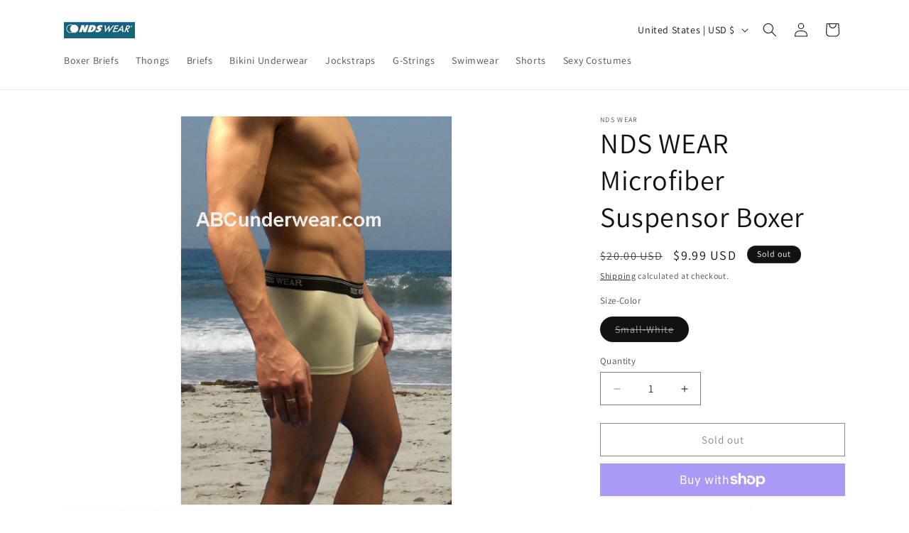

--- FILE ---
content_type: application/javascript; charset=utf-8
request_url: https://searchanise-ef84.kxcdn.com/templates.2J8D3i6K8r.js
body_size: 977
content:
Searchanise=window.Searchanise||{};Searchanise.templates={Platform:'shopify',StoreName:'NDS WEAR',AutocompleteDescriptionStrings:3,AutocompleteShowProductCode:'N',AutocompleteShowOnlyInStock:'Y',AutocompleteItem:'<li class="snize-ac-odd snize-product ${product_classes}" data-original-product-id="${original_product_id}" id="snize-ac-product-${product_id}"><a href="${autocomplete_link}" class="snize-item clearfix" draggable="false"><span class="snize-thumbnail"><img src="${image_link}" alt="${autocomplete_image_alt}" class="snize-item-image ${additional_image_classes}" style="max-width:70px;max-height:70px;" border="0"></span><span class="snize-overhidden">${autocomplete_product_ribbons_html}<span class="snize-title">${title}</span>${autocomplete_product_code_html}${autocomplete_product_attribute_html}<span class="snize-description">${description}</span>${autocomplete_prices_html}${autocomplete_in_stock_status_html}${reviews_html}</span></a></li>',AutocompleteResultsHTML:'<div style="text-align: center;"><a href="#" title="Exclusive sale"><img src="https://www.searchanise.com/images/sale_sign.jpg" style="display: inline;" /></a></div>',AutocompleteNoResultsHTML:'<p>Sorry, nothing found for [search_string].</p><p>Try some of our <a href="#" title="Bestsellers">bestsellers →</a>.</p>',LabelAutocompleteSku:'SKU',ResultsShow:'Y',ResultsShowOnlyInStock:'Y',SmartNavigationOverrideSeo:'Y',ShowBestsellingSorting:'Y',ShowDiscountSorting:'Y',LabelResultsSku:'SKU',CategorySortingRule:"searchanise",ShopifyMarketsSupport:'Y',ShopifyLocales:{"en":{"locale":"en","name":"English","primary":true,"published":true}},ShopifyRegionCatalogs:{"US":["8952643628"],"XK":["1016299564"],"VG":["1016299564"],"VA":["1016299564"],"UM":["1016299564"],"SE":["1016299564"],"NZ":["1016299564"],"NO":["1016299564"],"NL":["1016299564"],"MK":["1016299564"],"LV":["1016299564"],"LU":["1016299564"],"LT":["1016299564"],"JP":["1016299564"],"JE":["1016299564"],"IT":["1016299564"],"IS":["1016299564"],"IM":["1016299564"],"IE":["1016299564"],"HU":["1016299564"],"HK":["1016299564"],"GR":["1016299564"],"GP":["1016299564"],"GL":["1016299564"],"GI":["1016299564"],"GG":["1016299564"],"GE":["1016299564"],"GB":["1016299564"],"FR":["1016299564"],"FO":["1016299564"],"FI":["1016299564"],"ES":["1016299564"],"EE":["1016299564"],"DK":["1016299564"],"DE":["1016299564"],"CY":["1016299564"],"CH":["1016299564"],"CA":["1016299564"],"BY":["1016299564"],"BV":["1016299564"],"BR":["1016299564"],"BG":["1016299564"],"BE":["1016299564"],"BA":["1016299564"],"AX":["1016299564"],"AU":["1016299564"],"AT":["1016299564"],"AM":["1016299564"],"AL":["1016299564"],"AD":["1016299564"],"SG":["29388144684"]},ColorsCSS:'div.snize li.snize-product span.snize-title { color: #0288D1; }div.snize li.snize-category span.snize-title { color: #0288D1; }div.snize li.snize-page span.snize-title { color: #0288D1; }div.snize div.slider-container.snize-theme .back-bar .pointer { background-color: #0288D1; }div.snize ul.snize-product-filters-list li:hover span { color: #0288D1; }div.snize li.snize-no-products-found div.snize-no-products-found-text span a { color: #0288D1; }div.snize .snize-button { background-color: #0288D1; }#snize-modal-product-quick-view .snize-button { background-color: #0288D1; }'}

--- FILE ---
content_type: text/javascript
request_url: https://cdn.shopify.com/extensions/019bea5b-3501-72e8-a61e-8391cbcf7c35/judgeme-extensions-313/assets/review_api-CCs00NcW.js
body_size: 5954
content:
const __vite__mapDeps=(i,m=__vite__mapDeps,d=(m.f||(m.f=["./ReviewWidgetHeader-eus0sWlv.js","./api_client-CIyODrng.js","./layout-CHB4ypJJ.js","./layout-BT9qA-zj.css","./Cluster-CjXC47jE.js","./Cluster-rmuEzDS5.css","./Center-Cdr9NQoa.js","./Center-DuedLykc.css","./reviewWidgetHeaderProps-DoDQfpl6.js","./Text-DbQqkybU.js","./Text-CQZ7f97l.css","./Button-CdMz2tsX.js","./Button-Bfno6Nex.css","./Icon-BT2ikUN6.js","./Icon-Dm_usQ00.css","./chevron-down-IMeUlinj.js","./StarRating-BFD3n_R3.js","./fontIconUtils-fwrjN7sI.js","./StarRating-BGSIRr73.css","./JmModal-BzID9Vd9.js","./JmModal-DkxatzrT.css","./Box-BL4reoXB.js","./Box-Cpz970de.css","./reviewWidgetHeaderProps-B1qmT74e.css","./StarRatingHistogram-BinKv-j8.js","./ProgressBar-BmYIDRLH.js","./ProgressBar-C6Opb00j.css","./StarRatingHistogram-CRdg-8tR.css","./KeywordList-Vj5w36aH.js","./KeywordList-CLOMiu4R.css","./MediaPreview-DYyhc6AM.js","./JLightboxCarousel-BtglMWcS.js","./imgix-fP_OxqqH.js","./JLightboxCarousel-BPqEUJg-.css","./JLightbox-BQPnthZt.js","./JLightbox-DB0GwnWm.css","./JLightboxContent-BOga_Bbc.js","./JLightboxContent-CXehstry.css","./ReviewItem-5ec3Lu4X.js","./dates-ByHNxvYu.js","./ReviewItem-Bpl5Rcfc.css","./useViewport-Bccu8NLb.js","./MediaPreview-C_mI7459.css","./ReviewWidgetHeader-DLjYRcJk.css","./ReviewWidgetMinimalHeader-DUsmuvwO.js","./ReviewWidgetMinimalHeader-n04eHx_F.css","./ReviewWidgetSidebarHeader-Ctnrj7ja.js","./ReviewWidgetSidebarHeader-LhUhb2OO.css","./ReviewWidgetBody-DMS9Ja5b.js","./arrow-right-carousel-Bjn4wwhx.js","./arrow-right-carousel-0sK-k8JG.css","./ReviewWidgetBody-C98kCJQx.css","./PaginationControls-C0jNdsLo.js","./PaginationControls-HSqFyktK.css","./LoadMorePagination-ZwuWR6fz.js","./LoadMorePagination-CRSfdlaF.css","./ReviewCollectionPolicyLink-DDR7tKBT.js","./ReviewCollectionPolicyLink-Db_r4gBs.css","./QnaWidgetBody-Pbm6L_LC.js","./QnaWidgetBody-CCxoFFu5.css"])))=>i.map(i=>d[i]);
import{P as De,b as te,a as Fe,Q as Y,_ as A,R as je,i as Ee}from"./api_client-CIyODrng.js";import{_ as ve,k as ne,f as x,l as xe,p as J,q as we,t as U,r as R,a as v,s as N,b as Me,u as re,v as ge,x as ce,o as ke,e as B,y as Ae,S as Ve,z as V,w as de,i as Ie,g as We,A as Be,B as T,F as qe,C as Ue}from"./layout-CHB4ypJJ.js";const He={key:0,class:"jm-loading-overlay__shimmer"},Ne={__name:"LoadingOverlay",props:{isActive:{type:Boolean,default:!1},disableFilter:{type:Boolean,default:!1}},setup(n){return(t,s)=>(x(),ne("div",{class:we(["jm-loading-overlay",{"jm-loading-overlay--active":n.isActive,"jm-loading-overlay--disable-filter":n.disableFilter}])},[xe(t.$slots,"default",{},void 0),n.isActive?(x(),ne("div",He)):J("",!0)],2))}},Je=ve(Ne,[["__scopeId","data-v-5978544e"]]),Ke=n=>typeof window>"u"||!window.location?null:new URLSearchParams(window.location.search).get(n),$e=()=>{if(typeof window>"u"||!window.location)return!1;const n=["judgeme_token"],t=["#judgeme"],s=n.some(u=>Ke(u)),l=t.includes(window.location.hash);return s||l},tt=({startIndex:n=0,totalTabs:t=2})=>{const l=(typeof document<"u"?document.documentElement.dir==="rtl"||document.dir==="rtl":!1)?1:-1,u=R(U(n)),g=v(()=>({transform:`translateX(${l*u.value*100}%)`}));return{currentTab:u,formTabsStyle:g,handleNextTab:()=>{u.value<t-1&&(u.value=u.value+1)},handlePreviousTab:()=>{u.value>0&&(u.value=u.value-1)},goToTab:d=>{d>=0&&d<t&&(u.value=d)}}},Qe=n=>{const{review_form_color_scheme:t,review_form_background_color:s,review_form_button_color:l,review_form_button_text_color:u,review_form_field_background_color:g,review_form_modal_overlay_color:c,review_form_text_color:y,widget_primary_color:w}=U(n),d=t==="default";return{"--jm-review-widget-form-background-color":d?"#fff":s,"--jm-review-widget-form-button-color":d?w:l,"--jm-review-widget-form-button-text-color":d?"#fff":u,"--jm-review-widget-form-field-background-color":d?"#fafafa":g,"--jm-review-widget-form-modal-overlay-color":d?"#000000":c,"--jm-review-widget-form-text-color":d?"#333333":y}},at=(n,t,s={})=>{const u=N({...{validateOnInput:!0,validateOnBlur:!1,debounce:0,lazy:!1},...s}),g=N(JSON.parse(JSON.stringify(n))),c=N({}),y=N({}),w=N({}),d=R(!1),e=R(!1),I=[],b=new Map,_=v(()=>Object.values(c).every(a=>!a)&&!Object.values(w).some(a=>a)),S=v(()=>JSON.stringify(g)!==JSON.stringify(n)),D=v(()=>Object.values(y).some(a=>a)),f=v(()=>Object.values(w).some(a=>a));for(const a in t)c[a]="",y[a]=!1,w[a]=!1;const M=async(a,i={})=>{if(!t[a])return!0;b.has(a)&&(clearTimeout(b.get(a)),b.delete(a)),w[a]=!0;try{const h=Array.isArray(t[a])?t[a]:[t[a]];for(const j of h)if(typeof j=="function")try{const C=j(g[a],g),k=C instanceof Promise?await C:C;if(k)return c[a]=typeof k=="string"?k:`${a} is invalid`,w[a]=!1,!1}catch{return c[a]="Validation error occurred",w[a]=!1,!1}return c[a]="",w[a]=!1,!0}catch{return w[a]=!1,!1}},q=async()=>{const a=Object.keys(t).map(h=>M(h));return(await Promise.all(a)).every(h=>h===!0)},G=async a=>{d.value=!0;const i=await q();return i&&typeof a=="function"?a(g):i},K=()=>{e.value=!0,Object.assign(g,JSON.parse(JSON.stringify(n))),$(),Q(),d.value=!1,b.forEach(a=>clearTimeout(a)),b.clear(),ge(()=>{e.value=!1})},$=()=>{for(const a in c)c[a]="",w[a]=!1},Q=()=>{for(const a in y)y[a]=!1},X=async(a,i,h=!0)=>{a in g&&(g[a]=i,h&&(d.value||U(u.validateOnInput))&&(await ge(),await M(a)))},z=(a,i)=>{a in c&&(c[a]=i)},F=(a,i=!0)=>{a in y&&(y[a]=i)},L=a=>{const i=re(()=>g[a],(h,j)=>{if(h===j||e.value||(y[a]=!0,!(U(u.validateOnInput)&&(!U(u.lazy)||d.value))))return;b.has(a)&&clearTimeout(b.get(a));const k=U(u.debounce);if(k>0){const Z=setTimeout(()=>{M(a),b.delete(a)},k);b.set(a,Z)}else M(a)},{flush:"post"});I.push(i)};for(const a in g)t[a]&&L(a);return Me(()=>{I.forEach(a=>a.stop()),b.forEach(a=>clearTimeout(a)),b.clear()}),{form:g,errors:c,touched:y,validating:w,isValid:_,isDirty:S,isTouched:D,isValidating:f,hasSubmitted:d,validateField:M,validateForm:q,handleSubmit:G,resetForm:K,clearErrors:$,clearTouched:Q,setFieldValue:X,setFieldError:z,setFieldTouched:F}};function ze({reviewData:n,settings:t}){const s=R(n.value?.other_language_pagination?.current_page||1),l=R(n.value?.other_language_pagination?.total_pages||1),u=R(n.value?.other_language_pagination?.per_page||10),g=R(!1),c=R(n.value?.other_language_reviews||null),y=v(()=>t.value?.widget_multilingual_sorting_enabled===!0),w=_=>{if(!_?.other_language_pagination)return;const S=_.other_language_pagination;s.value=S.current_page,l.value=S.total_pages,u.value=S.per_page};return{otherLanguagesCurrentPage:s,otherLanguagesTotalPages:l,otherLanguagesPerPage:u,otherLanguagesIsLoading:g,otherLanguageReviews:c,isEnabled:y,updateFromResponse:_=>{_&&(c.value=_.other_language_reviews||[],w(_))},updateFromLoadMore:_=>{if(!_)return;const S=c.value||[],D=_.other_language_reviews||[];c.value=[...S,...D],w(_)},syncReviews:_=>{c.value=_||null},updatePaginationFromResponse:w,appendFromCarouselLoadMore:_=>{if(!_?.other_language_reviews)return;const S=c.value||[];c.value=[...S,..._.other_language_reviews],w(_)}}}function nt({settings:n,reviewData:t,otherLanguageReviews:s,activeTab:l}){const u=v(()=>{const f=n.value?.review_widget_reviews_section_theme;return f==="default"?"standard":f}),g=v(()=>u.value==="carousel"),c=v(()=>u.value==="cards"),y=v(()=>n.value?.widget_multilingual_sorting_enabled===!0),w=v(()=>t.value?.primary_language_reviews!==void 0),d=v(()=>y.value&&w.value),e=v(()=>{const f=t.value;return d.value&&f?.primary_language_reviews?f.primary_language_reviews:f?.reviews}),I=v(()=>{const f=t.value;if(!d.value)return f?.reviews;const M=f?.primary_language_reviews||[],q=s.value||[];return[...M,...q]}),b=v(()=>d.value&&!g.value&&s.value?.length>0),_=v(()=>d.value&&!g.value&&!c.value&&e.value?.length>0),S=v(()=>{const f=t.value;return s.value?.length>0||f?.other_language_reviews?.length>0}),D=v(()=>d.value&&S.value);return{reviewSectionTheme:u,isCarouselTheme:g,isCardsTheme:c,isEnabled:d,primaryLanguageReviews:e,carouselCombinedReviews:I,showOtherLanguagesSection:b,showPrimaryLanguagePagination:_,hasOtherLanguageReviews:S,shouldHideEmptyStateForMultiLanguage:D}}const Ye={class:"jm-review-widget__header-and-body"},Ge={__name:"ReviewWidget",props:{reviewData:{type:Object,default:()=>({})},productData:{type:Object,default:()=>({})},settings:{type:Object,required:!0},onRatingChanged:{type:Function,default:null},onHistogramClick:{type:Function,default:null},onPaginationChange:{type:Function,default:null},onSortChange:{type:Function,default:null},onSearch:{type:Function,default:null},onVote:{type:Function,default:null},onWriteReview:{type:Function,default:null},onKeywordSelect:{type:Function,default:null},onCustomAnswerSelect:{type:Function,default:null},onMediaPreviewChange:{type:Function,default:null},currentSort:{type:[Object,String],default:"created_at"},selectedKeyword:{type:Object,default:null},activeTab:{type:Object,default:()=>({value:De})},widgetSettings:{type:Object,default:()=>({shopReviews:"false",emptyState:"empty_widget"})},onTabChange:{type:Function,default:null},otherProductsReviewsData:{type:Object,default:null},onAddQuestion:{type:Function,default:null},onUpdateJsonLd:{type:Function,default:null},onCarouselLoadMore:{type:Function,default:null},isFloatingTabWidget:{type:Boolean,default:!1},context:{type:String,default:"reviewWidget",validator:n=>["reviewWidget","allReviewsWidgetV2025"].includes(n)},onOtherLanguagesPaginationChange:{type:Function,default:null}},setup(n){const t=V(()=>A(()=>import("./ReviewWidgetHeader-eus0sWlv.js"),__vite__mapDeps([0,1,2,3,4,5,6,7,8,9,10,11,12,13,14,15,16,17,18,19,20,21,22,23,24,25,26,27,28,29,30,31,32,33,34,35,36,37,38,39,40,41,42,43]),import.meta.url)),s=V(()=>A(()=>import("./ReviewWidgetMinimalHeader-DUsmuvwO.js"),__vite__mapDeps([44,1,2,3,4,5,8,6,7,9,10,11,12,13,14,15,16,17,18,19,20,21,22,23,45]),import.meta.url)),l=V(()=>A(()=>import("./ReviewWidgetSidebarHeader-Ctnrj7ja.js"),__vite__mapDeps([46,1,2,3,4,5,8,6,7,9,10,11,12,13,14,15,16,17,18,19,20,21,22,23,30,31,32,33,34,35,36,37,38,39,40,41,42,47]),import.meta.url)),u=V(()=>A(()=>import("./ReviewWidgetBody-DMS9Ja5b.js").then(r=>r.R),__vite__mapDeps([48,1,9,2,3,10,38,4,5,21,22,13,14,16,17,18,39,11,12,40,7,41,49,50,6,51]),import.meta.url)),g=V(()=>A(()=>import("./PaginationControls-C0jNdsLo.js"),__vite__mapDeps([52,4,2,3,5,11,12,9,10,13,14,53]),import.meta.url)),c=V(()=>A(()=>import("./LoadMorePagination-ZwuWR6fz.js"),__vite__mapDeps([54,6,2,3,7,9,10,11,12,55]),import.meta.url)),y=V(()=>A(()=>import("./ReviewCollectionPolicyLink-DDR7tKBT.js"),__vite__mapDeps([56,9,2,3,10,13,14,57]),import.meta.url)),w=V(()=>A(()=>import("./QnaWidgetBody-Pbm6L_LC.js").then(r=>r.b),__vite__mapDeps([58,1,21,2,3,22,9,10,4,5,39,59]),import.meta.url)),d={minimal:s,sidebar:l,standard:t},e=n,I=Qe(e.settings),{otherLanguagesCurrentPage:b,otherLanguagesTotalPages:_,otherLanguagesPerPage:S,otherLanguagesIsLoading:D,otherLanguageReviews:f,isEnabled:M,updateFromResponse:q,updateFromLoadMore:G,syncReviews:K,updatePaginationFromResponse:$,appendFromCarouselLoadMore:Q}=ze({reviewData:ce(e,"reviewData"),settings:ce(e,"settings")}),X=v(()=>e.settings.review_widget_reviews_section_theme!=="cards"&&e.settings.review_widget_reviews_section_theme!=="carousel"&&!M.value),z=v(()=>{const r=e.settings.widget_primary_color,o=e.settings.review_widget_star_and_histogram_color||r,p=e.settings.review_widget_button_color||r;return{"--jm-review-widget-star-and-histogram-color":o,"--jm-review-widget-button-color":p,"--jm-review-widget-button-text-color":e.settings.review_widget_button_text_color,"--jm-review-widget-text-color":e.settings.review_widget_text_color,"--jm-review-widget-lighter-text-color":e.settings.review_widget_lighter_text_color,"--jm-widget-primary-color":r,"--jm-widget-border-radius":te(e.settings.review_widget_corner_styling),"--jm-widget-border-radius-simplified":te(e.settings.review_widget_corner_styling,!0),"--jm-review-widget-bar-chart-height":Fe(e.settings.review_widget_bar_chart_style),"--jm-review-widget-form-border-radius":te(e.settings.review_form_corner_style),...I}});Ue(je,z);const F=R(e.reviewData.primary_language_pagination?.current_page||e.reviewData.pagination?.current_page||e.otherProductsReviewsData?.pagination?.current_page||1),L=R(e.reviewData.primary_language_pagination?.total_pages||e.reviewData.pagination?.total_pages||e.otherProductsReviewsData?.pagination?.total_pages||1),a=R(e.reviewData.primary_language_pagination?.per_page||e.reviewData.pagination?.per_page||e.otherProductsReviewsData?.pagination?.per_page||10),i=R(!1),h=R(null),j=R([]),C=v(()=>h.value?h.value:e.otherProductsReviewsData?{...e.otherProductsReviewsData,number_of_questions:e.reviewData?.number_of_questions}:e.reviewData),k=R(null),Z=v(()=>C.value?.number_of_reviews||0),_e=v(()=>d[e.settings.review_widget_header_theme]||d.standard),he=v(()=>e.widgetSettings.emptyState==="hide_widget"&&Z.value===0?!1:($e()||!e.settings.disable_web_reviews,!0)),ie=v(()=>e.settings.widget_pagination_type),fe=()=>{try{const o=k.value.$el.getBoundingClientRect().top+window.pageYOffset;window.scrollTo({top:o-120,behavior:"smooth"})}catch(r){console.warn("Could not scroll to reviews section:",r)}},W=(r,{preserveOtherLanguagesPagination:o=!1}={})=>{if(r)if(e.activeTab.value===Y){const{total_pages:p,current_page:O,per_page:P,questions:m}=r;j.value=m,p&&O&&(F.value=O,L.value=p,a.value=P)}else{h.value={...e.reviewData,...r,reviews:r.reviews,primary_language_reviews:r.primary_language_reviews,primary_language_pagination:r.primary_language_pagination};const p=r.primary_language_pagination||r.pagination;p&&(F.value=p.current_page,L.value=p.total_pages,a.value=p.per_page),o||(r.other_language_reviews!==void 0&&K(r.other_language_reviews),$(r))}},oe=(r,{preserveOtherLanguagesPagination:o=!1}={})=>{if(r)if(e.activeTab.value===Y){const p=j.value||[],{total_pages:O,current_page:P,per_page:m,questions:E=[]}=r;j.value=[...p,...E],O&&P&&(F.value=P,L.value=O,a.value=m)}else{const p=h.value?.reviews||e.reviewData?.reviews||[],O=r.reviews||[],P=h.value?.primary_language_reviews||e.reviewData?.primary_language_reviews||[],m=r.primary_language_reviews||[];h.value={...e.reviewData,...r,reviews:[...p,...O],primary_language_reviews:m.length>0?[...P,...m]:P.length>0?P:void 0};const E=r.primary_language_pagination||r.pagination;E&&(F.value=E.current_page,L.value=E.total_pages,a.value=E.per_page),o||Q(r)}},me=async r=>{if(e.onHistogramClick){i.value=!0;try{const o=await e.onHistogramClick(r);W(o)}finally{i.value=!1}}},pe=async r=>{if(e.onSortChange){i.value=!0;try{const o=await e.onSortChange(r);W(o)}finally{i.value=!1}}},ye=async r=>{if(e.onSearch){i.value=!0;try{const o=await e.onSearch(r);W(o)}finally{i.value=!1}}},be=async r=>{if(e.onKeywordSelect){i.value=!0;try{const o=await e.onKeywordSelect(r);W(o)}finally{i.value=!1}}},Pe=async r=>{if(e.onCustomAnswerSelect){i.value=!0;try{const o=await e.onCustomAnswerSelect(r);W(o)}finally{i.value=!1}}},se=async r=>{if(e.onPaginationChange){i.value=!0,fe();try{const o=await e.onPaginationChange(r);W(o,{preserveOtherLanguagesPagination:!0})}finally{i.value=!1}}},Re=()=>{e.onWriteReview&&e.onWriteReview()},ee=async r=>{if(e.onPaginationChange){i.value=!0;try{const o=await e.onPaginationChange(r);oe(o,{preserveOtherLanguagesPagination:!0})}finally{i.value=!1}}},Se=async r=>{if(e.onTabChange){i.value=!0;try{const o=await e.onTabChange(r);W(o)}finally{i.value=!1}}},le=async r=>{if(!e.onVote)return;const{onSuccess:o,onError:p,...O}=r;try{await e.onVote(O),o&&o(),Le(O)}catch(P){console.error("Failed to vote:",P),p&&p()}},Le=r=>{const{reviewUuid:o,upDelta:p=0,downDelta:O=0}=r,P=h.value||e.reviewData;let m=null,E=!1,ue=!1;P.reviews&&(m=P.reviews.find(H=>H.uuid===o),m&&(E=!0)),!m&&P.primary_language_reviews&&(m=P.primary_language_reviews.find(H=>H.uuid===o),m&&(E=!0)),!m&&f.value&&(m=f.value.find(H=>H.uuid===o),m&&(ue=!0)),m&&(m.thumb_up=Math.max(0,(m.thumb_up||0)+p),m.thumb_down=Math.max(0,(m.thumb_down||0)+O),E&&(h.value?h.value={...h.value}:h.value={...e.reviewData}),ue&&(f.value=[...f.value]))},Ce=async r=>{if(e.onCarouselLoadMore){i.value=!0;try{const o=await e.onCarouselLoadMore(r);oe(o)}finally{i.value=!1}}},Oe=async r=>{if(e.onOtherLanguagesPaginationChange){D.value=!0;try{const o=await e.onOtherLanguagesPaginationChange(r);q(o)}finally{D.value=!1}}},Te=async r=>{if(e.onOtherLanguagesPaginationChange){D.value=!0;try{const o=await e.onOtherLanguagesPaginationChange(r);G(o)}finally{D.value=!1}}};return ke(()=>{e.widgetSettings?.questions&&(j.value=e.widgetSettings.questions),e.onUpdateJsonLd&&e.onUpdateJsonLd(C.value)}),re(()=>C.value,r=>{e.onUpdateJsonLd&&e.onUpdateJsonLd(r)},{deep:!0}),re(()=>e.reviewData.other_language_reviews,r=>{K(r)}),(r,o)=>he.value?(x(),B(Ve,{key:0,space:300,style:Ae(z.value),class:we(["jm-review-widget",`jm-review-widget--${n.settings.review_widget_header_theme}-header`]),"data-image-url":C.value.image_url,"data-widget-container":"review-widget"},{default:de(()=>[Ie("div",Ye,[(x(),B(Be(_e.value),{class:"jm-review-widget__header",settings:n.settings,"review-data":C.value,"on-histogram-click":me,"on-sort-change":pe,"on-search":ye,"on-write-review":Re,"on-keyword-select":be,"on-custom-answer-select":Pe,loading:i.value,"current-sort":n.currentSort,"selected-keyword":n.selectedKeyword,"product-data":n.productData,"on-pagination-change":n.onPaginationChange,"on-media-preview-change":n.onMediaPreviewChange,"widget-settings":n.widgetSettings,"active-tab":n.activeTab,"on-tab-change":Se,"on-add-question":n.onAddQuestion,"other-products-reviews":!!n.otherProductsReviewsData,"is-floating-tab-widget":n.isFloatingTabWidget,context:n.context,onVote:le},null,40,["settings","review-data","loading","current-sort","selected-keyword","product-data","on-pagination-change","on-media-preview-change","widget-settings","active-tab","on-add-question","other-products-reviews","is-floating-tab-widget","context"])),We(Je,{ref_key:"reviewBodyRef",ref:k,"is-active":i.value,"disable-filter":n.settings.review_widget_reviews_section_theme==="carousel",class:"jm-review-widget__body"},{default:de(()=>[e.activeTab.value===T(Y)?(x(),B(T(w),{key:0,questions:j.value,"review-date-format":n.settings.review_date_format,"replied-text":n.settings.qna_widget_answer_reply_label||n.settings.widget_replied_text,"widget-reviewer-name-as-initial":n.settings.widget_reviewer_name_as_initial,"widget-reviewer-anonymous":n.settings.widget_reviewer_anonymous,theme:n.settings.review_widget_reviews_section_theme||"standard",settings:n.settings,"current-page":F.value,"total-pages":L.value,"per-page":a.value,"is-loading":i.value,context:n.context,onLoadMore:ee},null,8,["questions","review-date-format","replied-text","widget-reviewer-name-as-initial","widget-reviewer-anonymous","theme","settings","current-page","total-pages","per-page","is-loading","context"])):(x(),B(T(u),{key:1,"review-data":C.value,"product-data":n.productData,settings:n.settings,"other-products-reviews-data":n.otherProductsReviewsData,"widget-settings":n.widgetSettings,"active-tab":n.activeTab,"current-page":F.value,"total-pages":L.value,"per-page":a.value,"is-loading":i.value,context:n.context,"other-language-reviews":T(f),"other-languages-current-page":T(b),"other-languages-total-pages":T(_),"other-languages-per-page":T(S),"other-languages-is-loading":T(D),onVote:le,onLoadMore:ee,onPaginationChange:se,onCarouselLoadMore:Ce,onOtherLanguagesPaginationChange:Oe,onOtherLanguagesLoadMore:Te},null,8,["review-data","product-data","settings","other-products-reviews-data","widget-settings","active-tab","current-page","total-pages","per-page","is-loading","context","other-language-reviews","other-languages-current-page","other-languages-total-pages","other-languages-per-page","other-languages-is-loading"]))]),_:1},8,["is-active","disable-filter"])]),n.settings.widget_show_review_information&&n.settings.how_reviews_are_collected&&n.activeTab.value!==T(Y)?(x(),B(T(y),{key:0,"link-text":n.settings.how_reviews_are_collected},null,8,["link-text"])):J("",!0),X.value?(x(),ne(qe,{key:1},[ie.value==="standard"&&L.value>1?(x(),B(T(g),{key:0,class:"jm-pagination-controls","current-page":F.value,"total-pages":L.value,disabled:i.value,"corner-style":n.settings.review_widget_corner_styling,onPageChange:se},null,8,["current-page","total-pages","disabled","corner-style"])):ie.value==="load_more"&&L.value>1?(x(),B(T(c),{key:1,class:"jm-pagination-controls","current-page":F.value,"total-pages":L.value,disabled:i.value,"load-more-text":n.settings.widget_show_more_text,onLoadMore:ee},null,8,["current-page","total-pages","disabled","load-more-text"])):J("",!0)],64)):J("",!0)]),_:1},8,["style","class","data-image-url"])):J("",!0)}},rt=ve(Ge,[["__scopeId","data-v-a55a8368"]]);class Xe{constructor(t={}){this.apiService=Ee(t),this.productId=t.productId||null}_prepareSortParams(t){let s=t.sort_by,l=t.sort_dir;return t.sort_by==="highest_rating"?(s="rating",l="desc"):t.sort_by==="lowest_rating"?(s="rating",l="asc"):t.sort_by==="created_at"&&(l="desc"),{sortBy:s,sortDir:l}}_buildSearchParams(t,s){const l=new URLSearchParams(t);return s.cf_answer&&typeof s.cf_answer=="object"&&Object.entries(s.cf_answer).forEach(([u,g])=>{l.append("cf_answer[]",u),l.append("cf_answer[]",g)}),l}async fetchReviewsForProduct(t={}){const s=t.productId||this.productId;if(!s)throw new Error("Product ID is required");const{sortBy:l,sortDir:u}=this._prepareSortParams(t),g={product_id:s,page:t.page||1,...l&&{sort_by:l},...u&&{sort_dir:u},...t.per_page&&typeof window<"u"&&window.jdgmSettings&&window.jdgmSettings.review_widget_reviews_section_theme==="carousel"?{per_page:t.per_page*2}:{},...t.filter_rating&&{filter_rating:t.filter_rating},...t.search&&{search:t.search},...t.keyword&&{keyword:t.keyword},...t.review_uuid&&{review_uuid:t.review_uuid},...t.other_language_page&&{other_language_page:t.other_language_page},...t.primary_language&&{primary_language:t.primary_language}};try{const c=this._buildSearchParams(g,t);return await this.apiService.get("reviews/reviews_for_widget",{searchParams:c})}catch(c){throw console.error("Failed to fetch reviews:",c),new ae("Failed to fetch reviews",c)}}async voteOnReview(t,s){if(!t)throw new Error("Review UUID is required");if(!["up","down"].includes(s))throw new Error('Thumb type must be "up" or "down"');try{const l=new URLSearchParams;return l.append("review_uuid",t),l.append("thumb_type",s),await this.apiService.client.post("thumbs",{body:l}),{success:!0}}catch(l){throw console.error("Failed to vote on review:",l),new ae("Failed to vote on review",l)}}async fetchStoreReviews(t={}){const{sortBy:s,sortDir:l}=this._prepareSortParams(t),u={widget_type:"review-widget",...t.page&&{page:t.page},...t.review_type&&{review_type:t.review_type},...s&&{sort_by:s},...l&&{sort_dir:l},...t.filter_rating&&{filter_rating:t.filter_rating},...t.search&&{search:t.search},...t.other_language_page&&{other_language_page:t.other_language_page},...t.primary_language&&{primary_language:t.primary_language}};try{const g=this._buildSearchParams(u,t);return await this.apiService.get("reviews/all_reviews_js_based",{searchParams:g})}catch(g){throw console.error("Failed to fetch reviews:",g),new ae("Failed to fetch reviews",g)}}}class ae extends Error{constructor(t,s=null){super(t),this.name="ReviewApiError",this.originalError=s,this.timestamp=new Date().toISOString()}}function it(n={}){return new Xe(n)}export{rt as R,at as a,nt as b,it as i,$e as s,tt as u};


--- FILE ---
content_type: text/javascript
request_url: https://cdn.shopify.com/extensions/019bea5b-3501-72e8-a61e-8391cbcf7c35/judgeme-extensions-313/assets/review_widget.js
body_size: 3937
content:
import{r as h,c as v}from"./layout-CHB4ypJJ.js";import{i as y,R as _}from"./review_api-CCs00NcW.js";import{i as S,s as l,P as g,Q as w,S as u}from"./api_client-CIyODrng.js";class R{constructor(e={}){this.apiService=S(e),this.productId=e.productId||null}_buildSearchParams(e){return new URLSearchParams(e)}_isPreview(){const e=window.jdgm||{};return{isPreviewMode:e.widgetPreviewMode!==void 0,isInPreviewIframe:e.shopPreviews,widgetPreviewMode:e.widgetPreviewMode}}async addQuestion(e={}){const{isPreviewMode:t,isInPreviewIframe:i}=this._isPreview();if(t&&i)return Promise.resolve(!0);const r=this.apiService.shopParams||{},a={...e,...r},s=new FormData;for(const[o,d]of Object.entries(a))s.append(o,d);try{return await this.apiService.client.post("api/questions",{body:s})}catch(o){throw new p("Failed to submit question",o)}}async getQuestions(e={}){const{isPreviewMode:t,isInPreviewIframe:i,widgetPreviewMode:r}=this._isPreview(),a=e.productId||this.productId,s=this.apiService.shopParams||{};if(!a)throw new Error("Product ID is required");const o={...e,...s,page:e.page||1,product_id:a,json_request:!0};t&&i&&(o.preview_mode=r);try{const d=this._buildSearchParams(o);return await(await this.apiService.client.get("api/questions/questions_for_widget",{searchParams:d})).json()}catch(d){throw new p("Failed to fetch questions",d)}}}class p extends Error{constructor(e,t=null){super(e),this.name="QnaApiError",this.originalError=t,this.timestamp=new Date().toISOString()}}function P(n={}){return new R(n)}function f(){const n=document.querySelectorAll('script[type="application/ld+json"]'),e=[];return n.forEach(t=>{try{const i=JSON.parse(t.innerHTML);e.push(i)}catch{e.push({})}}),e}function j(){return f().some(e=>e["@type"]==="Product"&&e.aggregateRating)}function A(){const n=f(),e=n.find(i=>i["@type"]==="Product"&&i["@id"]);if(e)return e["@id"];const t=n.filter(i=>i["@graph"]);for(const i of t){const r=i["@graph"].find(a=>a["@type"]==="Product"&&a["@id"]);if(r)return r["@id"]}return null}function b(n,e,t){if(t)return t;const i=A();if(i)return i;const r=document.querySelector("link[rel='canonical']");return r?r.href+"#product":e&&n?.handle?`https://${e}/products/${n.handle}#product`:window.location.pathname+"#product"}function M(){const n=document.querySelectorAll("script[type='application/ld+json']"),e=window.location.pathname+"#product";n.forEach(t=>{if((t.innerHTML.indexOf('"@type": "Product"')>=0||t.innerHTML.indexOf('"@type":"Product"')>=0)&&t.innerHTML.indexOf("@id")===-1)try{const i=JSON.parse(t.innerHTML);i["@type"]==="Product"&&!i["@id"]&&(i["@id"]=e,t.innerHTML=JSON.stringify(i))}catch{const r='     "@id" : "'+e+`",
`,a=`"@type": "Product",
`;t.innerHTML=t.innerHTML.replace(a,a+r)}})}function E({productData:n,reviewData:e,shopDomain:t,settings:i={}}){if(i.jldDisable||i.disable_json_ld||j()||!n||!e)return null;const r=e.number_of_reviews||0,a=e.average_rating;if(r<=0||!a)return null;const s=i.jldProductTitle||n.title,o=b(n,t,i.jldCanonicalUrl);if(!s||!o)return null;const d={"@context":"http://schema.org","@type":"Product","@id":o,name:s,aggregateRating:{"@type":"AggregateRating",ratingValue:parseFloat(a).toFixed(2),reviewCount:r}};return i.enable_json_ld_products&&e.reviews&&Array.isArray(e.reviews)&&e.reviews.length>0&&(d.review=e.reviews.map(c=>({"@type":"Review",reviewRating:{"@type":"Rating",ratingValue:c.rating},author:{"@type":"Person",name:c.reviewer_name||"Anonymous"},reviewBody:c.body||c.title||"",datePublished:c.created_at||c.date}))),d}function T(n,e="jdgm-aggregate-rating-jld"){if(!n)return;const t=document.querySelector(`script.${e}`);t&&t.remove();const i=document.createElement("script");i.className=e,i.type="application/ld+json",i.textContent=JSON.stringify(n),(document.querySelector("body")||document.head).appendChild(i)}function C(){const n=document.documentElement.lang;return n?n.split("-")[0]:"en"}function L(n=window.jdgmSettings){return n?.enable_multi_locales_translations?C():n?.shop_locale||n?.locale||"en"}function F(n=window.jdgmSettings){return n?.widget_multilingual_sorting_enabled===!0}class O{constructor(e){this.container=e,this.productId=this.container.dataset.productId,this.widget=null,this.reviewApi=null,this.qnaApi=null,this.filters={},this.otherLanguagesFilters={},this.reviewData=h({}),this.currentSort=h("created_at"),this.selectedKeyword=h(null),this.activeTab=h(g),this.isPreviewMode=!1,this.previewMode=null}async initialize(){try{const e=window.jdgm?.debugLog||(()=>{});e("[Judge.me Review Widget] Initializing revamp widget for product:",this.productId),this.previewMode=this.container.dataset.previewMode;const t=window.Shopify?.designMode||!1;this.isPreviewMode=t&&(this.previewMode==="sample_data"||this.previewMode==="no_reviews");let i;this.isPreviewMode&&this.previewMode==="sample_data"?(i=await this.fetchSampleReviewData(),e("[Judge.me Review Widget] Using sample data for theme editor preview")):this.isPreviewMode&&this.previewMode==="no_reviews"?(i=this.getEmptyReviewData(),e("[Judge.me Review Widget] Using empty data for theme editor preview")):i=this.getReviewDataFromJdgm();const r=i.sort_key||"created_at";this.filters.sort_by=r,this.currentSort.value=r;const a=window.jdgmSettings?.review_widget_reviews_section_theme==="carousel";if(a){const d=window.jdgmSettings?.product_review_widget_per_page||4;this.filters.per_page=d*2}if(this.initializeReviewApi(),this.initializeQnaApi(),!this.isPreviewMode&&(i=await this.applyReviewUuidFilter(i),a&&!this.getReviewUuidFromUrl()))try{i=await this.reviewApi.fetchReviewsForProduct(this.filters)}catch(d){console.error("Failed to fetch initial carousel reviews:",d)}this.reviewData.value=i;const s=this.isPreviewMode?null:await this.getOtherProductsReviewsData(i);e("[Judge.me Review Widget] Review data loaded:",{reviewCount:i.reviews?.length||0,averageRating:i.average_rating,totalReviews:i.review_count}),this.container.innerHTML="",this.container.classList.add("jdgm-widget-revamp"),this.container.classList.add("jdgm-review-widget");const o=this.isPreviewMode&&this.previewMode==="sample_data"?45:parseInt(this.container.dataset.shopReviewsCount,10);return this.widget=this.createReviewWidget(this.container,{reviewData:i,productData:{id:this.productId,title:this.container.dataset.productTitle},widgetSettings:{shopReviews:this.container.dataset.shopReviews,shopReviewsCount:o,emptyState:this.container.dataset.emptyState},otherProductsReviewsData:s,settings:window.jdgmSettings}),this.preloadModalDependencies(),e("[Judge.me Review Widget] ✅ Revamp widget fully initialized and rendered"),this.widget}catch(e){throw console.error("[Judge.me Review Widget] ❌ Failed to initialize revamp widget:",e),e}}initializeReviewApi(){const e=this.productId,t=l();this.reviewApi=y({productId:e,shopDomain:t,platform:jdgmSettings.platform})}initializeQnaApi(){const e=this.productId,t=l();this.qnaApi=P({productId:e,shopDomain:t,platform:jdgmSettings.platform})}getReviewDataFromJdgm(){try{if(jdgm.data?.reviewWidget)return jdgm.data.reviewWidget[this.productId];const e=document.querySelector('meta[property="og:image:secure_url"]')?.content;return e?{image_url:e}:{}}catch(e){return console.error("Failed to access review data from jdgm.data.reviewWidgetRevamp:",e),{}}}async fetchSampleReviewData(e="product"){try{const t=l(),i=window.jdgm?.API_HOST||"https://judge.me/api/v1/",r=new URLSearchParams({shop_domain:t,platform:window.jdgmSettings?.platform||"shopify",review_type:e}),s=`${i.endsWith("/")?i:`${i}/`}reviews/sample_review_widget_data?${r.toString()}`,o=await fetch(s,{method:"GET",headers:{Accept:"application/json"}});if(!o.ok)throw new Error(`HTTP error ${o.status}`);return await o.json()}catch(t){return console.error("[Judge.me Review Widget] Failed to fetch sample data:",t),this.getEmptyReviewData()}}async fetchSampleQuestionsData(){try{const e=l(),t=window.jdgm?.API_HOST||"https://judge.me/api/v1/",i=new URLSearchParams({shop_domain:e,platform:window.jdgmSettings?.platform||"shopify",preview_mode:"sample_data",json_request:"true"}),a=`${t.endsWith("/")?t:`${t}/`}questions/questions_for_widget?${i.toString()}`,s=await fetch(a,{method:"GET",headers:{Accept:"application/json"}});if(!s.ok)throw new Error(`HTTP error ${s.status}`);return await s.json()}catch(e){return console.error("[Judge.me Review Widget] Failed to fetch sample questions data:",e),this.getEmptyQuestionsData()}}getEmptyReviewData(){return{average_rating:"0.0",number_of_reviews:0,review_count:0,reviews:[],histogram:[{rating:5,frequency:0,percentage:0},{rating:4,frequency:0,percentage:0},{rating:3,frequency:0,percentage:0},{rating:2,frequency:0,percentage:0},{rating:1,frequency:0,percentage:0}],pagination:{current_page:1,total_pages:0,per_page:5},photo_gallery:[],number_of_questions:0,sort_key:"created_at"}}getEmptyQuestionsData(){return{questions:[],pagination:{current_page:1,total_pages:0,per_page:5},number_of_questions:0}}getReviewUuidFromUrl(){try{return new URLSearchParams(window.location.search).get("judgeme_review_uuid")}catch(e){return console.warn("Failed to parse URL parameters:",e),null}}async applyReviewUuidFilter(e){const t=this.getReviewUuidFromUrl();if(t){this.filters.review_uuid=t;try{return await this.reviewApi.fetchReviewsForProduct(this.filters)}catch(i){return console.error("Failed to fetch review by UUID:",i),e}finally{delete this.filters.review_uuid}}return e}async getOtherProductsReviewsData(e){let t=null;if((!e.reviews||e.reviews.length===0)&&this.container.dataset.emptyState==="other_products_reviews")try{t=await this.reviewApi.fetchStoreReviews(this.filters)}catch(r){console.error("Failed to fetch other products reviews:",r)}return t}async handleHistogramClick(e){try{return this.filters.page=1,this.activeTab.value=g,this.filters.filter_rating===e?delete this.filters.filter_rating:this.filters.filter_rating=e,await this.reviewApi.fetchReviewsForProduct(this.filters)}catch(t){throw console.error("Error fetching reviews:",t),t}}async handlePaginationChange(e){try{return this.filters.page=e,this.activeTab.value===w?await this.handleFetchQuestions():await this.fetchReviewsBasedOnActiveTab()}catch(t){throw console.error("Error fetching reviews:",t),t}}async handleCarouselLoadMore(e){try{const t=e+1;this.filters.page=t;const i=window.jdgmSettings?.product_review_widget_per_page||4;return this.filters.per_page=i*2,await this.fetchReviewsBasedOnActiveTab()}catch(t){throw console.error("Error loading more carousel reviews:",t),t}}async handleOtherLanguagesPaginationChange(e){if(!F())return null;try{const t=L(),i={...this.otherLanguagesFilters,other_language_page:e,primary_language:t};return this.activeTab.value===u?await this.reviewApi.fetchStoreReviews({...i,review_type:"shop-reviews"}):await this.reviewApi.fetchReviewsForProduct(i)}catch(t){throw console.error("Error fetching other languages reviews:",t),t}}async handleMediaPreviewChange(e){try{return await this.reviewApi.fetchReviewsForProduct(e)}catch(t){throw console.error("Error fetching reviews:",t),t}}async handleSortChange(e){try{return this.filters.sort_by=e,this.currentSort.value=e,this.filters.page=1,await this.fetchReviewsBasedOnActiveTab()}catch(t){throw console.error("Error fetching reviews:",t),t}}async handleSearchChange(e){try{return this.filters.search=e,this.filters.page=1,await this.fetchReviewsBasedOnActiveTab()}catch(t){throw console.error("Error fetching reviews:",t),t}}preloadModalDependencies(){Promise.all([this.loadReviewModalFunction(),this.loadModalCSS()]).catch(e=>{console.warn("Failed to preload some modal dependencies:",e)})}async handleKeywordSelect(e){try{return this.activeTab.value=g,e===null?(delete this.filters.keyword,this.selectedKeyword.value=null):(this.filters.keyword=e,this.selectedKeyword.value=e),this.filters.page=1,await this.reviewApi.fetchReviewsForProduct(this.filters)}catch(t){throw console.error("Error fetching reviews:",t),t}}async handleCustomAnswerSelect(e){try{const{cf_answer:t,...i}=this.filters;return this.filters={...i,cf_answer:e,page:1},await this.fetchReviewsBasedOnActiveTab()}catch(t){throw console.error("Error fetching reviews:",t),t}}async handleTabChange(e){const{filter_rating:t,cf_answer:i,...r}=this.filters;if(this.filters={...r,page:1},this.activeTab.value=e,e===u&&(delete this.filters.keyword,this.selectedKeyword.value=null),this.isPreviewMode){if(this.previewMode==="no_reviews")return e===w?this.getEmptyQuestionsData():this.getEmptyReviewData();if(e===w)return await this.fetchSampleQuestionsData();const a=e===u?"store":"product";return await this.fetchSampleReviewData(a)}try{return e===w?await this.handleFetchQuestions():await this.fetchReviewsBasedOnActiveTab()}catch(a){throw console.error("Error fetching data:",a),a}}async handleWriteReview(){try{document.querySelectorAll(".jdgm-review-widget-modal.jdgm-write-review-modal").forEach(i=>i.remove());const e=new window.jdgm._WriteReviewModal(window.jdgm.$);if(await e.setup("jdgm-review-widget-modal",this.productId))e.showModalPage(1);else throw new Error("Failed to setup write review modal")}catch(e){console.error("Error opening write review modal:",e)}}loadReviewModalFunction(){return new Promise((e,t)=>{if(window.jdgm&&window.jdgm.loadScript&&window.jdgm.CDN_HOST){const s=window.jdgm.CDN_HOST+"widget/write_review_modal.js",o=window.jdgm.CDN_HOST+"widget/form.js";window.jdgm.loadScript.requestedUrls&&window.jdgm.loadScript.requestedUrls.indexOf(o)>=0||(window.jdgm.loadScript(s),window.jdgm.loadScript(o))}const i=30;let r=0;const a=()=>{r++,window.jdgm&&window.jdgm.$&&window.jdgm._WriteReviewModal&&typeof window.jdgm.$=="function"?e():r>=i?t(new Error("Judge.me system failed to load")):setTimeout(a,100)};a()})}loadModalCSS(){return new Promise(e=>{if(window.jdgm&&window.jdgm.loadCSS&&window.jdgm.widgetPath){window.jdgm.loadCSS(window.jdgm.widgetPath("form.css")),e();return}if(document.querySelector('link[href*="widget_v3/form.css"]')){e();return}const i=window.jdgm?.CDN_HOST;let r;r=`${i?i.replace(/\/$/,""):""}/widget_v3/form.css`;const s=document.createElement("link");s.rel="stylesheet",s.type="text/css",s.href=r,s.onload=()=>{e()},s.onerror=()=>{console.warn("CSS loading failed, modal will use inline styles"),e()},document.head.appendChild(s)})}async handleVote(e){try{const{reviewUuid:t,voteType:i}=e;return await this.reviewApi.voteOnReview(t,i),{success:!0}}catch(t){console.error("Error voting on review:",t)}}async fetchReviewsBasedOnActiveTab(){return this.activeTab.value===u?(this.filters.review_type="shop-reviews",await this.reviewApi.fetchStoreReviews(this.filters)):this.reviewData.value.number_of_reviews===0&&this.container.dataset.emptyState==="other_products_reviews"?(delete this.filters.review_type,await this.reviewApi.fetchStoreReviews(this.filters)):await this.reviewApi.fetchReviewsForProduct(this.filters)}async handleAddQuestion(e){try{return await this.qnaApi.addQuestion(e)}catch(t){throw t}}async handleFetchQuestions(){return await this.qnaApi.getQuestions(this.filters)}handleUpdateJsonLd(e){try{const t=l(),i={id:this.productId,title:this.container.dataset.productTitle,handle:this.container.dataset.productHandle},r=E({productData:i,reviewData:e,shopDomain:t,settings:window.jdgmSettings});r&&T(r,"jdgm-aggregate-rating-jld"),window.location.pathname.indexOf("/products/")>=0&&M()}catch(t){console.warn("Failed to generate JSON-LD structured data:",t)}}createReviewWidget(e,t){const i=v(_,{...t,currentSort:this.currentSort,selectedKeyword:this.selectedKeyword,activeTab:this.activeTab,onHistogramClick:this.handleHistogramClick.bind(this),onPaginationChange:this.handlePaginationChange.bind(this),onSortChange:this.handleSortChange.bind(this),onSearch:this.handleSearchChange.bind(this),onVote:this.handleVote.bind(this),onWriteReview:this.handleWriteReview.bind(this),onKeywordSelect:this.handleKeywordSelect.bind(this),onCustomAnswerSelect:this.handleCustomAnswerSelect.bind(this),onMediaPreviewChange:this.handleMediaPreviewChange.bind(this),onAddQuestion:this.handleAddQuestion.bind(this),onTabChange:this.handleTabChange.bind(this),onUpdateJsonLd:this.handleUpdateJsonLd.bind(this),onCarouselLoadMore:this.handleCarouselLoadMore.bind(this),onOtherLanguagesPaginationChange:this.handleOtherLanguagesPaginationChange.bind(this)});i.config.errorHandler=(a,s,o)=>{console.error("Vue widget error:",a,o)};const r=i.mount(e);return{app:i,componentInstance:r}}}class I{constructor(){this.initialized=!1,this.widgetManagers=new Map,this.CONTAINER_SELECTOR=".jdgm-review-widget[data-entry-point]"}async init(){if(!this.initialized)try{await this.findAndInitializeWidgets(),this.initialized=!0}catch(e){console.error("Failed to initialize Vue widgets from entry point:",e)}}async findAndInitializeWidgets(){const e=document.querySelectorAll(this.CONTAINER_SELECTOR),t=Array.from(e).map(i=>this.initializeWidget(i));await Promise.all(t)}async initializeWidget(e){if(!this.widgetManagers.has(e))try{const t=new O(e);await t.initialize(),this.widgetManagers.set(e,t)}catch(t){console.error("Failed to initialize Vue widget:",t)}}}const m=new I;document.readyState==="loading"?document.addEventListener("DOMContentLoaded",()=>{m.init()}):m.init();


--- FILE ---
content_type: application/javascript; charset=utf-8
request_url: https://searchanise-ef84.kxcdn.com/preload_data.2J8D3i6K8r.js
body_size: 8552
content:
window.Searchanise.preloadedSuggestions=['brush stroke','c ring','g string','side split shorts','large pouch','backless pouch','stars and stripes swimwear','nds thongs','jock strap','see through','holiday collection','mens thongs','pouch underwear','boxer briefs','american flag','mens boxers','4th of july','c-ring backless pouch','sheer men','jock straps','sheer thongs','size chart','nds wear mens cotton mesh side split short','cotton mesh','see thru','men thong','nds wear','boxer brief','mens briefs','rainbow pride underwear','tanning pouch','mesh shorts','mens see through underwear','white briefs','lace men\'s','animal print','men\'s bikini underwear','mens thong','st patricks day','cock ring','mens sheer','lace up','mens underwear','happy halloween witches','mens brief cotton','string bikini','see size chart','bikini underwear','mens mesh','c ring underwear','union suit','string thong','mens bikini','sheer camo','open underwear','front ring','mens shorts','sport brief','mens size 3xl','sheer pouch','backless thong','face mask','holiday briefs','open side','short shorts','sheer bikini','gay mens underwear','loin cloth','net underwear','size 3xl','cute devil','suspensory jockstrap','open front','men\'s briefs','c string','boxer brief valentine boxer brief','pumpkin spice','cotton thong','string bikini underwear','sheer thong','halloween pumpkin','posing strap','leopard print','g strings','boxer shorts','mens holiday underwear','cock out','nds wear cotton','white boxer','tan through','one size','x boxer brief','split side','mesh side split','stars and stripes','st patricks','o ring','valentine\'s day','jock sock','sexy mens','boxer underwear','mens boxer briefs','men bikini','snap c-ring','split shorts','valentino’s g string','brief black and white','y back','fourth of july','fishnet underwear','close out','camo thong','mesh split shorts','support ring','mens g strings','white thong','men’s split side short','on sale','men\'s pink','men’s side tie','rainbow thong','tank top','men\'s stretch','men\'s boxers','st patricks day briefs','mens bikini briefs','mens pouch briefs','diq lift','nds microfiber','snap thong','mens microfiber backless','nds wear open suspensory cotton mesh','mens support ring underwear','mens under wear','big men','mens t back','boxer brief net','men sexy underwear','boxer trunks','ling boxer','sheer shorts','cotton briefs','black underwear','red white blue','stars and american flag underwear','side tie','xxl thongs','side split','split side shorts','mens pouch thongs','plus size','running shorts','nds brief','sheer white','too loud cat','nds wear black briefs','cotton brief','sheer boxer','tie side','mens pink','pouch front','o-ring thong','sexy boxers','cotton white','valentines day','mens g string','underwear trunks','band and underwear','men’s bodysuit','body thong','big men\'s underwear','clearance items','mens cotton','bikini briefs','low rise','red heart','black thong','puka shell','white micro','men thongs','cotton bikini','c-ring backless','split side short','c ring thongs','diq wear','mens swim thong','bikini mens','enhancing pouch','blue camo','net briefs','men sexy swimwear','jock thong','mesh underwear','christmas boxerbrief','see microfiber jock sock','body suit','easter underwear','high quality','christmas underwear','jungle man','front pouch underwear','om symbols underwear','sexy g string collection','tank tops','dinosaur briefs','micro string','nds shorts','sheer underwear','men\'s mesh underwear','men’s brazilian thong','open back','mens 3xl underwear','ribbed brief','men\'s shorts','mesh jockstrap','wf uth8','shark briefs','body suits','open front briefs','mummy briefs','mens top thongs','suspensory cotton mesh jock strap','nds short','unlined swim wear','tan thru','underwear set','blue boxers','face masks','backless pouch c ring','nds 2x','sexy underwear','diq leather c-ring with snaps','puka shell necklace','pouch trunk','lobbo pouch front brief','custom printed men\'s','men’s string bikini','xxxl mens underwear','candy cane','american flag underwear','tooloud underwear','leather me up','sexy man','sizing chart','pink thong','bikini brief','side zipper','mens c ring enhancer','halloween briefs','briefs with pouch','men\'s cheeky underwear','nds thong','large pouch thong','usa flag','thong cotton men','i love my wife','mesh see','stretch lace','pouch shorts men','tuxedo brief','black white','suspensory jockstrap for scrotal/testicle support cotton mesh jock strap nds wear','holiday spirit','side split short','mens thongs 3 xl','swim thong','st patrick','velvet thong','big men\'s wear','pouch shorts','too loud underwear','sheer jockstrap','sexy collection','padded bikini pouch','north carolina','brazilian thong','cat boxers','elephant thong','bikini pouch','cupcake mens','om underwear','mini boxer underwear','ring thongs thongs','clip thong','white boxer brief','football shorts','sheer collection','retro mesh side split short sexy men\'s shorts','mens g string underwear','micro mesh','c ring backless','zipper thong','side lace','sale items','c cup','lycra c-ring thong','boxer brief support ring','lobbo drawstring men\'s brief','side thong','raindrop tanning','thong swim','y back men’s thong','sarong wrap','camo boxers','mens brief cock ring','o ring thongs','mens microfiber briefs','g string mens xl','mesh side split shorts','pouch bikini','sheer sarong','big and tall','lucky charm','stretch cotton','tanning cover','xxl swimwear','black briefs','cotton men thong','new orleans','c strap','guy pride','jockstrap collection','tuxedo boxer brief','cotton thongs','ribbed mens brief','mesh jock','c ring swimwear','firefighter boxer briefs','mens white union suit','man brief','swim trunk','ultimate bikini','briefs underwear','split short','no drawstring','sheer boxers','sarong man','tieside ring thong','cotton g string','mens tie side thong','string brief','rib briefs','string c ring','pouch short','cotton t back thong','his and hers','cotton g-string','nds black brief','push up','nds bikini','polka dot','mens y back thong','modal thong','black brief','string jock strap','maya thong','ball jockstrap','super power','one piece','nds wear sexy modal thong for men','sheer trunk','boxer brief stretch cotton','elephant trunk','nds black gold','c-ring thong','american flag bikini','nds suspensory','mens classic briefs','mens white cotton briefs','tie side ring thong','sheer shirt','ray span','men’s see thru thong','velvet men','men’s cotton mesh thong','men\'s thongs','ribbed rainbow tank top for men','sexy costume','support o ring','men\'s mesh shorts','cotton mens thong','micro fiber','split running shorts','bolsa pouch bikini','italian boxer briefs','men open back underwear','big pouch','shipping expectations','balls off','mens padded','men’s thong','swim thongs','c thong','strap clearance','patriotic shirt','strap on','net g-string','mens 3x sizes','patriotic usa','body string','mesh shirts','lounge pants','candy dots','valentino\'s g-string','sheer men\'s thongs','pouch thong','mens cotton thong','cotton string','short trunk','wallaby thong','no back','usa flag underwear','open hole','briefs cotton/spandex','metropolis open sided brief','bikini brief men','with lips','silky thongs','nds sheer thong','sheer g-string','cotton trunk','lounge pant','zebra print thong for men','lobbo men','sides thong','white g-string','open sided bikini','mexico briefs','pouch briefs','mens cotton mesh side split short','pink diamond','retro mesh side split short','white bikini men','openside bikini','jungle man loincloth','swim short','briefs pouch','silky feel','jock brief','fishnet mens','open suspensory','micro bikini sexy underwear','leather bracelet','kiss me im irish','fishnet shorts','mesh tank top','men\'s halloween underwear','mini boxer','mini shorts','tuxedo underwear','long boxer','sheer swimwear','mesh lounge pants','c ring thong','nds microfiber bikini','iced boxer trunks','mens side tie','jock xl','back g string','men’s tieside ring thong','modal fabric','mens hearts','pouch brief','rainbow pride','football teams','size guide','print mens thong','sheer lounge wear','mens pouch','with c-ring','mens jockstraps','hear mens briefs','christmas thong','mesh white','neo mesh','backless c ring','camo sheer','tuxedo groom','men’s stretch cotton brazilian thong','cheeky brief','size 4xl','gold status','men\'s trunks','net lounge pant','fitted butt seam','men cotton bikini','mesh bikini','men underwear','man thongs','cotton mesh jockstrap','sheer gstring','horny devil','scrotal supporter','plain boxer brief','mini sarongs','men\'s sheer bikini','birthday boy briefs','birthday gift','birthday present','white spandex boxer brief','taco underwear','size extra small','bandido rhinestone back g string','pi day','mens side split shorts','red heart thong','tooloud underwear trunk','sheer mens thongs clear','kiss the cook','mens high briefs','padded pouch','metallic thong','from 100% cotton','nds wear string thong','mardi gras','mesh g string','ball lifter','mens tie side','cross cross','mens thongs xxxl','mens gym shorts','2xl sheer boxer','men\'s thong swimsuit','thong hole','festivo black zebra print g string thong','see though','tie jockstrap','backless thongs','bikini swimwear','sheer stripe bikini','mesh bikini brief','tuxedo underwear boxer brief','jock hole','ball underwear','men boxers','sheer brown camo g-string','lobbo mens drawstring underwear','thongs animal print','big dick','cock strap','puerto rico','stallion bikini','mens brazilian','st patrick’s day fun men\'s brief underwear choose your print','mexican flag','red diq','nds wear sexy modal thong','stars and flag underwear','100% cotton briefs','camo bikini','long underwear','nds wear sexy string jockstrap for men','n95 mask','drawstring underwear','split underwear','gold anatomically correct','nude color','grey brief','mens camoflage','drawstring brief underwear','zeus sheer','thong swimwear','purple thong','nds wear seamless microfiber brief','tie on pouch','pink g-string','see thru boxer','clear thong','leather look','men’s snap thong','cotton boxer brief','red bow','g string cotton','balls out','t shirts','men\'s fight fighter','sexy thong','3xl thong','camo sheer shorts','y-back thong','g-string cotton','tie dye','contrast thong','odysseus roman tie jock','valentinos exquisite g-string','shark tooth necklace','button fly boxers','shorts with jock','bikini with pouch','penis hole','leo sheer stripe thong','mens enhancing underwear','3xl sheer','red bikinis men','swim brief','sexy men\'s shorts','fitness shorts','christmas shirt','support pouch','ice cream','greek god costume','side zip','2 xl jockstrap','only sheer','thong ring','rainbow mens brief with ring','shape wear','cubic zirconia','cotton mesh brazilian thong','micropoly thong','valentines thong','nds wear chalk lined pouch boxer','gym workout','thermal stretch boxer brief','o-ring design for enhanced package','lace up thong','fireman underwear','too loud','tie side thong','mens larger','swim trunks','y-back men’s thong','c-ring pouch','gay sex','neptio trunk','diq air trunk sheer men\'s underwear','camo shorts','neptio swim trunk','long underware','suspensory jockstrap for scrotal','green floral','costume loincloth','mens body suits','mens swimwear','lobbo g-string','padded bikini','clasp thong','men’s string bikini sport brief','candy underwear','silky sexy underwear','tanning pouch raindrop','flash sale','mens thongs package','cinco de mayo','kl hat','white mens bikini brief','side swim wear','3x thong','see mens','nds wf-uth8','super star','red black','cotton mesh thong','white seamless mesh briefs','stretch waffle','men’s mesh shorts','mens brief','large pouch underwear','gay mens sexy underwear','mens xxxl','open bikini','bolsa pouch','diq enhancing','diamond brief for men','men\'s side split s','red thong','c straps','mens microfiber brief','spandex microfiber muscle','tanning cover for','suspensory jock strap','made in usa','see through underwear','denim bikini','boxer underware','rave mesh sexy men\'s g-string','mens super stallion net bikini underwear','fish net thong','mens boxer shorts','bio hazard','pouch boxer','mesh brief','stars and strips','side bikini','built in jockstrap','sexy men','g string underwear','men’s cotton brazilian thong','fishnet swim wear','open front brief','pink g string','raindrop cover','fish net','custom mask','c-ring with','retro mesh','mesh trunk','t-back singlet','fit boxer','white clip','leopard net thong','sheer blue camo bikini mens underwear','lined thongs','sexy santa','solitaire stainless steel ring','cow print','tuxedo boxer','lob tank','rear access','leopard sheer thong','trump underwear','mens lingerie','mens long shirts','mens mini running','men’s mesh','extreme thongs','patriotic swimwear','nds pouch shorts','men\'s bikini underwear sport brief','classic mens briefs','ink blot','mens white classic briefs','the diq enhancing strap','nutcracker underwear','swat team','ring thong','nds snap thong','nds wear black bikini brief','men\'s cotton lycra o-ring thong','n95 respirator mask','white g string','nds men’s cotton mesh brazilian thong','modal trunk','parties for mens','outer space','nds wear briefs','ball jock','ball suspensory','be my valentine brief','package delivered thong','patriotic thong','patriotic g-string','nds wear trunk','camouflage see','scary clown','mistletoe christmas','multi pack','cheeky underwear','o ring thong','puka necklace','nds boxer brief','backless ring','string bikini sport brief','ring backless','wearing sheer','sheer sarongs','boxer brief pouch','penis sleeve','men\'s thong white','square cut','cring snap','men\'s sheer underwear','sheer boxer brief','gift bow','nds wear men\'s string','g strings men','white sheer','supportive pouch','men\'s brazilian','men’s sarong','men\'s leather','drive a stick','string swim','thong underwear','open front jock','mens sexy elf','mens shirts','men\'s thong','c rings','men\'s sarong','velvet backless pouch with c-ring for ultimate comfort and style','white thong c-ring','mayan temple','happy valentine\'s day romantic hearts mens','cotton boxer','green thong','nds jf 140','sheer swi','thermal pouch','men’s cotton g string','gay shorts','sheer blue camo jock','lace up footbal shorts','don\'t underwear','pouch bikini brief','donald trump','retro short','ribbed mens','rome mens brief','joe biden','zebra thong','see thru shorts','mens seamless','g-string for large','sexy g-string by nds wear','norse mythology','say true underwear','c strap thong','zipper mens','mens lace','festivo men’s black zebra print g string thong','lace up jockstrap','scary buny','dallas underwear','groom underwear tuxedo','mini sarong','black string','sky blue','nds-wf-uth grn','i am a peelin','mesh short shorts','nds cotton mesh shorts','mens white g-string','tuxedo boxer briefs','tie and dye','hong jock','underwear small penis','mens sheer underware','valentino\'s g string','white bikini brief','shop marco\'s jock pleasure','side-split shorts','rooster briefs','elf print underwear','string bikini black','sheer c ring','video s','gstring received','flag swim','mens pouch short','custom print boxer brief','waist size','boxers sheer','peek a','pouch less','10 jersey disposable facecover usa','thong snap c ring','small penis','thong open front','ribbed cotton','accents thong','mesh tank tops','men\'s gym short','button op','persisted women','red bikini','camo men\'s g-string/thong','covid face','men\'s cotton g-string colors','doctor boxer brief','saint trope','c ring trunks','sheer camouflage','nds white brazilian thong','red hibiscus openside bikini','trunk bikini','leopard skin','padded pouch bikini','mesh jock strap','erotic underwear','3 pack underwear','men\'s sexy g-string male large pouch','with a hole','sheer net pouch bikini','mens rose','cover up','grey jockstrap','saint tropez','nds h 702','underwear with hole','underwear c-an732-td-nds-724','mens hat','kenya flag','green thong mens','mens bikini underwear','polka dot g-string','men\'s elephant g-string','sheer leopard thong','jock shorts','usa flag mens sexy swim trunk','size 3 x','sheer racer thong','sexy underwear for small','elastic g string','rainbow tie dye','satanic underwear','stars and strip trunks','mens fishnet','camo see thru','skull bones','easter bunny','face masks for virus','men is sexy parties','grey bikini','shop maya','split mesh shorts','thermal underwear','mens bodythong','zipper underwear','mens high cut briefs','ds underwear','sheer swimsuit','nds fitted boxer','shop snap c-ring','sheer multi','net thong','wild man','the thongs are','mens cool active','aqua y-back','pouch bikin','jockstrap thong','cheeta print','cotton s','silver contrast','grabber thong','hooked mens','mens leather','cotton lycra','pride shirt','sexy g-string male thong','mens stretch cotton trunk','bright colors','gift card','boss in','santa costume','grab boxers','rave mesh men\'s thong by neptio','sarong sheer','present bow','modal pouch','red black cappuccino stripes men\'s short trunk underwear red black cappuccino stripes men\'s short trunk underwear red black cappuccino stripes men\'s short trunk underwear red black cappuccino stripes men\'s short trunk underwear','side zip mens swimsuit closeout','jock thongs','mens thong swimsuit','nds jock','enhancing strap','firefighter boxers','see through coll','net jock','nds underwear','lobbo drawstring underwear men','geo print','jock cu','marcus mesh','chemistry underwear','mens ties side thong','burnout tank','men\'s pink thongs','rome mens','fishnet shirt','paint stripe','valentine’s day thong','sheer graphic','sheer boxers white','pouch thongs','grey camo collection','men cotton','see through men thongs','anatomically correct','cross brief','sheer paisley red thong','mens brief big pouch','red dia','and stripes swimwear','micro mini g string','pride swimwear','lobbo underwear mens xxl','paint brush','sexy men\'s boxers','sugar skulls','boy clothing','g-string thong for men','sale mens','see through swimwear','whip thong','net boxer','mens lace-up football short','golden retriever','colorful thong','nds wear suspensory jock','heart underwear','black brazilian thongs','mens mesh g string','cotton tank','jockstrap clearance','men\'s sexy g-string male thong large pouch','christmas g string','thanksgiving cooking','mesh lounge','mesh see-thru','solid briefs','thong mesh','athletic thong','men\'s iced bikini xxl','lace up jock','open suspensory mesh jock strap','nds tank tops','padded pouch bikini closeout','sheer pants','queen bee','sexy jockstrap by nds wear','painted brush stroke','deez nuts','haiti flag','face cover fabric face mask','rainbow boxer shorts','c bing','men\'s sleep night','festivo men’s black zebra','hole strap','stop staring at my cock','mexican flag underwear','88% polyamide 12% elastane','nds wear men\'s bolsa pouch bikini','im a peelin','velvet jockstrap','camo men\'s g-string','lobbo drawstring brief','tirette white','sex toy','brown camo','boxer mystery','black snap c ring backless pouch','los cabos','black red swirl bikini','body thongs','eye spy','run shorts','zebra mens sheer net thong','face cover mask','microfiber pouch bikini','shorts with side splits','neptio thong','strap thong','red and black','cotton flag','texas briefs','lifter cock strap','brown camo bikini','project print','rainbow thong mens','glove size','elephant thong underwear','nympho brief','sheer sides','g sting underwear','unlined mens swim shorts','to face mask','no lining','red short','v neck','elephants mens','micropoly openside bikini','mens mesh side split','sexy tuxedo','four leaf clover','mens sexy tuxedo boxer brief underwear','camo brown','santa underwear','men’s ring thong','sheer net leopard','clasp mens thong for men','padded underwear','unisex stainless steel tension ring with cubic zirconia','orange and blue','see through boxers','black mesh shorts','boys boxers','pocket pocket','shiny thong','luxurious velvet backless pouch c-ring','blot g-string with','men ring underwear','sexy ass','pink graphic','nds gold','lace up shorts','groom underwear','jockstraps underwear','nds wear bikini','supporter testicles','mens cotton lycra thong','nds wear mens cotton pouch trunk underwear × 2 large','3x jock straps','g string cotton opening','men\'s mesh bikini brief','swimwear c ring','cotton string thongs','men\'s sparkle underwear','swim wear','black face mask','pink thongs','tee shirts','sheer jock','sorry girl','sheer leopard net thong','nylon boxers','cotton g strings','out share','tuxedo boxers','stretch cotton pouch boxer','fire male trunk','male power','sheer mens thongs mesh','boot camp','split cotton','zebra net','large pouch boxer brief','jungle animal','large pouch brief','ig and tall','need high','high rise','pink underwear','me briefs','leather underwear','sheer mens boxer','cover ups','brown brief','boxer brief white','open suspensory jock','black g string','sheer brown camo thong','fishnet tank','saint patricks','hard or born','c ring boxer','white backless pouch','mesh g strings with a pouch','nds mesh brief','mens xxxl bikini','gym short','go daddy','red white','nds black','seamless mesh brief','style nds-743','retro mesh side split','shop men\'s contrast thong swimsuit for a bold and fashion-forward beach look','sexy modal','your kilt','green g string','nds silver','hole jock','mens large shirts long','bandido shorts','mens microfiber','valentines day mens','cock brief','built in jock','stethoscope heartbeat','night shorts','boxer brief rayon','fly button','bikini enhancer','sheer cam','men\'s chronicles','see try for men','4x jockstraps','string bikini briefs','flag face','new discount','swimming short','men\'s shoes','mens g-strings','jock underwear','tie mesh','jockstrap 2 pack nds wear wide band','white stretch thermal union suit','xl pouch','silver underwear','mens mesh shorts','elephants mens-boxerbriefs','animal print thong','brown camo thong','backless underwear','valentines g-string','mens camo thong','neptio rave men\'s mesh trunk underwear','open sided','orange thong','bikini microfiber ring','mesh thong','net pouch bikini','leopard g-string','ring under','men\'s see-through boxer trunks','weight gloves','kids mask','button fly','trick or treat underwear','backless jock','neptio pouch','penis costume','mesh thongs','boxers with english bulldog','boxer jock','god costume','sheer black','bandit back thong','cotton mesh side split short black','mens tops','cotton lycra o ring','half back','sleeve t-shirt','nds wear modal soft and smooth men\'s thong','gay underwear','jersey face','mens 3l bikini','mens silver thongs','blue can','animal thong','most popular','suspensory cotton mesh jock','flower print','tie front','sheer shirts','fun prints','g string sizing','aqua short','tooloud trunk underwear','slinky thong','mens sheer swim','rainbow side','santa candy cane stripe boxer brief by ndswear','cheetah print','original black face','rub here to get lucky','purple thongs','neptio rave mesh thong','men\'s nights','bi sexual','out of this world','mesh shirt','nude type','mens stretch thermal','south carolina','black g-string','mens christmas boxerbrief','model mens','lounge shorts','sheer leopard bikini','pink polka','lincoln briefs','neptio american flag midcut suit','plus sized','dragon thong','microfiber ring','net thongs','fitness gloves','puerto rican','jingle all the way','golden retriever boxer','split boxer','big balls','athletic supporter','tuxedo 725 brief','mens brief cotton/spandex','retro mesh shorts','xxxl thongs mens','unlined bikini','rocket boxers','mesh short','sheer size sarong','what’s new','brown bikini','order discount','npt-sw 104-xl','diamond bikini','o ring triangle thong','jewels pouch','mesh mens','button st-patricks-day','mesh split','sexy costumes','mens thongs open back','james ribbed brief','brown briefs','mens gay rainbow shirt','men\'s pink micro bikini','ocean men\'s','bandido rhinestone back g-string','nylon tank','zeus underwear','wear bikini enhancer','made in','love gifts','nds net bikini','wear pouch','black bikini briefs','a shipment','men\'s boy shorts','zebra men thong','mens mesh top','nds black scrotal support','cotton mesh jock','ava j','mens lace underwear','double pouch','724 boxer brief','be my valentine mensbrief underwea','ring bikini','all face masks','mesh see-though','camo backless thong','net leopard','tieside thong','gstring collection','nds shirt','velvet side','mens jeans','double layer pouch front','teddy bear','sheer blue leopard clasp thong','mens thong with c ring','t-shirt bride','button boxer brief','mens cotton thongs','string bikini brief','snap ring','men’s cotton g-strings','lounge wear','muscle shirt','open jock strap','white boxer briefs','string jockstraps','mothers day','gold thong','nylon spandex boxer','blue camoflage','too loud thot','puka shell race','mesh trunks','leopard thong','religious brief','pouch mini','mens sheer thong','retro jock','leopard bikini','underwear showing','tooloud thot','running short','diq enhancing strap','athletic mesh','drawstring brief','cotton g string colors','xxxl jocks','turkey men','tank sheer','hot shorts','mens jock strap','swimsuits zip','fishnet grabber thong','sheer nude','xxxl thongs','sock jock','contour tanga','valentines day mensbrief','present boxers','men\'s stretch thermal cotton boxer briefs','animal pro','guys thongs','lycra spandex','may the 4th','microfiber pouch','side split mesh short','shimmer red night','grey thong','mens bodysuit','nds stretch','nds cotton shorts','support cotton mesh jocks','trunk front','nds black short','pot leaf','super hero','ribbed pouch brief','white thing','thong with hole','sexy for women','mini bikini','suspensory jockstrap for scrotal/testicle support','keep a book','nds string bikini','stripe thong','bandido rhinestone back','leopard net','science puns','mesh boxers','neo men\'s','see-through mesh jockstrap','built in strap','swimsuit thong','mens t-back','c-ring thongs','mens enhancing','button for','mens brief with drawstring','short s','nds wear pouch','mens cotton g string','string bikini cotton','open mesh','loose boxer','men\'s g string underwear','4xl jockstrap','thong clasp','sheer briefs','valentino\'s exquisite','mens coiled underwear','mexican food','solitaire stainless steel tension ring','tie string','clip front','open side brief','g string thong','crop top','extra room','men’s cotton g-string colors','valentino’s g-string','men’s cotton g-string thong','date night','mens lounge pants','camo jockstrap','net top','fitted tank top','mens american flag','men\'s lingerie sheer men\'s g-string','heart thong','micro bikini','cowboys underwear','texas longhorns','desert camouflage','witch like','contrast stitch','james ribbed','diq lifter','pride thong','cotton g-strings','men\'s tie side thong','string tank','patriotic fireworks','low bulge','mythology boxer briefs','mens camo','camp thong','puka shells','g string microfiber','red underwear','briefs poseidon','maya brief','new microfiber thong with c-ring','rocket ship','sheer men\'s thong','super stallion','white swimwear midcut shorts','animal print thongs','cotton brief pouch','stainless steel cubic zirconia stone ring','music note','with clip sides','camp half blood','mens classic cotton briefs','puerto nuevo drawstring','american flag jockstrap for men','see thru g string','low rise brief','kimmy the zombie','fishnet boxer','mesh boxer','boxer brief mesh','gay flag','rhinestone back','y fronts','men\'s side split short','straps jockstraps','mesh tops','raindrop tanning cover for','boxer brief thongs','see thru briefs','white shorts','black he','firefighter boxer brief','mens valentino g-string','pick hole','men side split','see through swim','upload pic','wear mens mesh side split short xxl','sheer lace underwear','men\'s g-string swimwear','low rise trunk','lobbo drawstring underwear','hung like a horse','men\'s g-string/thong','brazilian thongs','boxer tuxedo','purple swimsuit','fun print g-strings by lobbo','male costume','stainless steel ring with cubic zirconia stones','chocolate heart','red pleather','thong mens','cotton open','blue g string','rain drop','natural underwear','how many','grey camo','ribbed fitted tank top mens','chili pepper','c ring briefs','flag swimwear','lock and','big mens wear','gay mens shorts','stop staring at my','mesh split shorts black','lace thongs','mens high cut bikini briefs','gingerbread man','american flag side split shorts by neptio','acrylic drop','string bikini men','fishnet thong','matteo pouch front','halloween thong','camo short','sheer blue leopard','zebra net bikini','orange thong for men','mens thongs back','double string thong','camo mesh jockstrap','backless thong ring','sheer mens thongs','stretch waffle cotton thong','see thru thongs','neptio men\'s bikini','cotton split shorts','esh bikini','neptio flag','cotton side','sheer short','men\'s string bikini underwear sport brief','denim print','sheer blue camo thong','ice mesh','sexy mesh men\'s underwear','brazil flag','mesh swimwear','pink bikini','sexy new','elf jockstrap','men\'s bikini','see through men thong','patriotic zipper thong','nds wear pouch brief','pouch jockstrap','present underwear','zeus open-side','men see through lingerie','tux brief','anatomically correc','too men customers','stephano g-string back','dude underwear','mens see thru g string','sexy women','gym shorts','boxer brief shorts','zipper front bikini'];